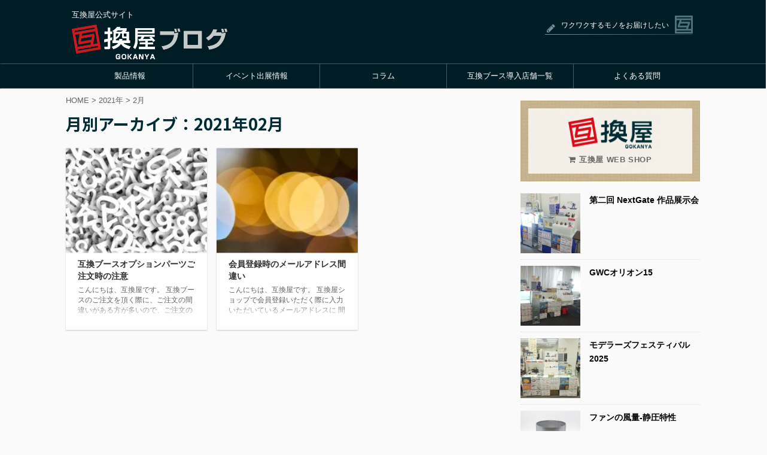

--- FILE ---
content_type: text/html; charset=UTF-8
request_url: https://blog.gokanya.net/archives/date/2021/02
body_size: 11076
content:
<!DOCTYPE html>
<!--[if lt IE 7]>
<html class="ie6" lang="ja"> <![endif]-->
<!--[if IE 7]>
<html class="i7" lang="ja"> <![endif]-->
<!--[if IE 8]>
<html class="ie" lang="ja"> <![endif]-->
<!--[if gt IE 8]><!-->
<html lang="ja" class="s-navi-right s-navi-search-overlay ">
	<!--<![endif]-->
	<head prefix="og: http://ogp.me/ns# fb: http://ogp.me/ns/fb# article: http://ogp.me/ns/article#">
		<meta charset="UTF-8" >
		<meta name="viewport" content="width=device-width,initial-scale=1.0,user-scalable=no,viewport-fit=cover">
		<meta name="format-detection" content="telephone=no" >
		<meta name="referrer" content="no-referrer-when-downgrade"/>

					<meta name="robots" content="noindex,follow">
		
  <!-- *** favicon *** -->
  <link rel="icon" type="image/x-icon" href="https://blog.gokanya.net/wp-content/themes/stingerpro2/images/favicon.ico">
  <link rel="shortcut icon" type="image/vnd.microsoft.icon" href="https://blog.gokanya.net/wp-content/themes/stingerpro2/images/favicon.png">
  <link rel="apple-touch-icon" type="image/png" href="https://blog.gokanya.net/wp-content/themes/stingerpro2/images/icon.png">

		<link rel="alternate" type="application/rss+xml" title="互換屋ブログ RSS Feed" href="https://blog.gokanya.net/feed" />
		<link rel="pingback" href="https://blog.gokanya.net/xmlrpc.php" >
		<!--[if lt IE 9]>
		<script src="https://blog.gokanya.net/wp-content/themes/stingerpro2/js/html5shiv.js"></script>
		<![endif]-->
				<meta name='robots' content='max-image-preview:large' />
<title>2月 - 2021 - 互換屋ブログ</title>
<link rel='dns-prefetch' href='//ajax.googleapis.com' />
<style id='wp-img-auto-sizes-contain-inline-css' type='text/css'>
img:is([sizes=auto i],[sizes^="auto," i]){contain-intrinsic-size:3000px 1500px}
/*# sourceURL=wp-img-auto-sizes-contain-inline-css */
</style>
<style id='wp-block-library-inline-css' type='text/css'>
:root{--wp-block-synced-color:#7a00df;--wp-block-synced-color--rgb:122,0,223;--wp-bound-block-color:var(--wp-block-synced-color);--wp-editor-canvas-background:#ddd;--wp-admin-theme-color:#007cba;--wp-admin-theme-color--rgb:0,124,186;--wp-admin-theme-color-darker-10:#006ba1;--wp-admin-theme-color-darker-10--rgb:0,107,160.5;--wp-admin-theme-color-darker-20:#005a87;--wp-admin-theme-color-darker-20--rgb:0,90,135;--wp-admin-border-width-focus:2px}@media (min-resolution:192dpi){:root{--wp-admin-border-width-focus:1.5px}}.wp-element-button{cursor:pointer}:root .has-very-light-gray-background-color{background-color:#eee}:root .has-very-dark-gray-background-color{background-color:#313131}:root .has-very-light-gray-color{color:#eee}:root .has-very-dark-gray-color{color:#313131}:root .has-vivid-green-cyan-to-vivid-cyan-blue-gradient-background{background:linear-gradient(135deg,#00d084,#0693e3)}:root .has-purple-crush-gradient-background{background:linear-gradient(135deg,#34e2e4,#4721fb 50%,#ab1dfe)}:root .has-hazy-dawn-gradient-background{background:linear-gradient(135deg,#faaca8,#dad0ec)}:root .has-subdued-olive-gradient-background{background:linear-gradient(135deg,#fafae1,#67a671)}:root .has-atomic-cream-gradient-background{background:linear-gradient(135deg,#fdd79a,#004a59)}:root .has-nightshade-gradient-background{background:linear-gradient(135deg,#330968,#31cdcf)}:root .has-midnight-gradient-background{background:linear-gradient(135deg,#020381,#2874fc)}:root{--wp--preset--font-size--normal:16px;--wp--preset--font-size--huge:42px}.has-regular-font-size{font-size:1em}.has-larger-font-size{font-size:2.625em}.has-normal-font-size{font-size:var(--wp--preset--font-size--normal)}.has-huge-font-size{font-size:var(--wp--preset--font-size--huge)}.has-text-align-center{text-align:center}.has-text-align-left{text-align:left}.has-text-align-right{text-align:right}.has-fit-text{white-space:nowrap!important}#end-resizable-editor-section{display:none}.aligncenter{clear:both}.items-justified-left{justify-content:flex-start}.items-justified-center{justify-content:center}.items-justified-right{justify-content:flex-end}.items-justified-space-between{justify-content:space-between}.screen-reader-text{border:0;clip-path:inset(50%);height:1px;margin:-1px;overflow:hidden;padding:0;position:absolute;width:1px;word-wrap:normal!important}.screen-reader-text:focus{background-color:#ddd;clip-path:none;color:#444;display:block;font-size:1em;height:auto;left:5px;line-height:normal;padding:15px 23px 14px;text-decoration:none;top:5px;width:auto;z-index:100000}html :where(.has-border-color){border-style:solid}html :where([style*=border-top-color]){border-top-style:solid}html :where([style*=border-right-color]){border-right-style:solid}html :where([style*=border-bottom-color]){border-bottom-style:solid}html :where([style*=border-left-color]){border-left-style:solid}html :where([style*=border-width]){border-style:solid}html :where([style*=border-top-width]){border-top-style:solid}html :where([style*=border-right-width]){border-right-style:solid}html :where([style*=border-bottom-width]){border-bottom-style:solid}html :where([style*=border-left-width]){border-left-style:solid}html :where(img[class*=wp-image-]){height:auto;max-width:100%}:where(figure){margin:0 0 1em}html :where(.is-position-sticky){--wp-admin--admin-bar--position-offset:var(--wp-admin--admin-bar--height,0px)}@media screen and (max-width:600px){html :where(.is-position-sticky){--wp-admin--admin-bar--position-offset:0px}}

/*# sourceURL=wp-block-library-inline-css */
</style><style id='global-styles-inline-css' type='text/css'>
:root{--wp--preset--aspect-ratio--square: 1;--wp--preset--aspect-ratio--4-3: 4/3;--wp--preset--aspect-ratio--3-4: 3/4;--wp--preset--aspect-ratio--3-2: 3/2;--wp--preset--aspect-ratio--2-3: 2/3;--wp--preset--aspect-ratio--16-9: 16/9;--wp--preset--aspect-ratio--9-16: 9/16;--wp--preset--color--black: #000000;--wp--preset--color--cyan-bluish-gray: #abb8c3;--wp--preset--color--white: #ffffff;--wp--preset--color--pale-pink: #f78da7;--wp--preset--color--vivid-red: #cf2e2e;--wp--preset--color--luminous-vivid-orange: #ff6900;--wp--preset--color--luminous-vivid-amber: #fcb900;--wp--preset--color--light-green-cyan: #7bdcb5;--wp--preset--color--vivid-green-cyan: #00d084;--wp--preset--color--pale-cyan-blue: #8ed1fc;--wp--preset--color--vivid-cyan-blue: #0693e3;--wp--preset--color--vivid-purple: #9b51e0;--wp--preset--color--soft-red: #e6514c;--wp--preset--color--light-grayish-red: #fdebee;--wp--preset--color--vivid-yellow: #ffc107;--wp--preset--color--very-pale-yellow: #fffde7;--wp--preset--color--very-light-gray: #fafafa;--wp--preset--color--very-dark-gray: #313131;--wp--preset--color--original-color-a: #43a047;--wp--preset--color--original-color-b: #795548;--wp--preset--color--original-color-c: #ec407a;--wp--preset--color--original-color-d: #9e9d24;--wp--preset--gradient--vivid-cyan-blue-to-vivid-purple: linear-gradient(135deg,rgb(6,147,227) 0%,rgb(155,81,224) 100%);--wp--preset--gradient--light-green-cyan-to-vivid-green-cyan: linear-gradient(135deg,rgb(122,220,180) 0%,rgb(0,208,130) 100%);--wp--preset--gradient--luminous-vivid-amber-to-luminous-vivid-orange: linear-gradient(135deg,rgb(252,185,0) 0%,rgb(255,105,0) 100%);--wp--preset--gradient--luminous-vivid-orange-to-vivid-red: linear-gradient(135deg,rgb(255,105,0) 0%,rgb(207,46,46) 100%);--wp--preset--gradient--very-light-gray-to-cyan-bluish-gray: linear-gradient(135deg,rgb(238,238,238) 0%,rgb(169,184,195) 100%);--wp--preset--gradient--cool-to-warm-spectrum: linear-gradient(135deg,rgb(74,234,220) 0%,rgb(151,120,209) 20%,rgb(207,42,186) 40%,rgb(238,44,130) 60%,rgb(251,105,98) 80%,rgb(254,248,76) 100%);--wp--preset--gradient--blush-light-purple: linear-gradient(135deg,rgb(255,206,236) 0%,rgb(152,150,240) 100%);--wp--preset--gradient--blush-bordeaux: linear-gradient(135deg,rgb(254,205,165) 0%,rgb(254,45,45) 50%,rgb(107,0,62) 100%);--wp--preset--gradient--luminous-dusk: linear-gradient(135deg,rgb(255,203,112) 0%,rgb(199,81,192) 50%,rgb(65,88,208) 100%);--wp--preset--gradient--pale-ocean: linear-gradient(135deg,rgb(255,245,203) 0%,rgb(182,227,212) 50%,rgb(51,167,181) 100%);--wp--preset--gradient--electric-grass: linear-gradient(135deg,rgb(202,248,128) 0%,rgb(113,206,126) 100%);--wp--preset--gradient--midnight: linear-gradient(135deg,rgb(2,3,129) 0%,rgb(40,116,252) 100%);--wp--preset--font-size--small: 13px;--wp--preset--font-size--medium: 20px;--wp--preset--font-size--large: 36px;--wp--preset--font-size--x-large: 42px;--wp--preset--spacing--20: 0.44rem;--wp--preset--spacing--30: 0.67rem;--wp--preset--spacing--40: 1rem;--wp--preset--spacing--50: 1.5rem;--wp--preset--spacing--60: 2.25rem;--wp--preset--spacing--70: 3.38rem;--wp--preset--spacing--80: 5.06rem;--wp--preset--shadow--natural: 6px 6px 9px rgba(0, 0, 0, 0.2);--wp--preset--shadow--deep: 12px 12px 50px rgba(0, 0, 0, 0.4);--wp--preset--shadow--sharp: 6px 6px 0px rgba(0, 0, 0, 0.2);--wp--preset--shadow--outlined: 6px 6px 0px -3px rgb(255, 255, 255), 6px 6px rgb(0, 0, 0);--wp--preset--shadow--crisp: 6px 6px 0px rgb(0, 0, 0);}:where(.is-layout-flex){gap: 0.5em;}:where(.is-layout-grid){gap: 0.5em;}body .is-layout-flex{display: flex;}.is-layout-flex{flex-wrap: wrap;align-items: center;}.is-layout-flex > :is(*, div){margin: 0;}body .is-layout-grid{display: grid;}.is-layout-grid > :is(*, div){margin: 0;}:where(.wp-block-columns.is-layout-flex){gap: 2em;}:where(.wp-block-columns.is-layout-grid){gap: 2em;}:where(.wp-block-post-template.is-layout-flex){gap: 1.25em;}:where(.wp-block-post-template.is-layout-grid){gap: 1.25em;}.has-black-color{color: var(--wp--preset--color--black) !important;}.has-cyan-bluish-gray-color{color: var(--wp--preset--color--cyan-bluish-gray) !important;}.has-white-color{color: var(--wp--preset--color--white) !important;}.has-pale-pink-color{color: var(--wp--preset--color--pale-pink) !important;}.has-vivid-red-color{color: var(--wp--preset--color--vivid-red) !important;}.has-luminous-vivid-orange-color{color: var(--wp--preset--color--luminous-vivid-orange) !important;}.has-luminous-vivid-amber-color{color: var(--wp--preset--color--luminous-vivid-amber) !important;}.has-light-green-cyan-color{color: var(--wp--preset--color--light-green-cyan) !important;}.has-vivid-green-cyan-color{color: var(--wp--preset--color--vivid-green-cyan) !important;}.has-pale-cyan-blue-color{color: var(--wp--preset--color--pale-cyan-blue) !important;}.has-vivid-cyan-blue-color{color: var(--wp--preset--color--vivid-cyan-blue) !important;}.has-vivid-purple-color{color: var(--wp--preset--color--vivid-purple) !important;}.has-black-background-color{background-color: var(--wp--preset--color--black) !important;}.has-cyan-bluish-gray-background-color{background-color: var(--wp--preset--color--cyan-bluish-gray) !important;}.has-white-background-color{background-color: var(--wp--preset--color--white) !important;}.has-pale-pink-background-color{background-color: var(--wp--preset--color--pale-pink) !important;}.has-vivid-red-background-color{background-color: var(--wp--preset--color--vivid-red) !important;}.has-luminous-vivid-orange-background-color{background-color: var(--wp--preset--color--luminous-vivid-orange) !important;}.has-luminous-vivid-amber-background-color{background-color: var(--wp--preset--color--luminous-vivid-amber) !important;}.has-light-green-cyan-background-color{background-color: var(--wp--preset--color--light-green-cyan) !important;}.has-vivid-green-cyan-background-color{background-color: var(--wp--preset--color--vivid-green-cyan) !important;}.has-pale-cyan-blue-background-color{background-color: var(--wp--preset--color--pale-cyan-blue) !important;}.has-vivid-cyan-blue-background-color{background-color: var(--wp--preset--color--vivid-cyan-blue) !important;}.has-vivid-purple-background-color{background-color: var(--wp--preset--color--vivid-purple) !important;}.has-black-border-color{border-color: var(--wp--preset--color--black) !important;}.has-cyan-bluish-gray-border-color{border-color: var(--wp--preset--color--cyan-bluish-gray) !important;}.has-white-border-color{border-color: var(--wp--preset--color--white) !important;}.has-pale-pink-border-color{border-color: var(--wp--preset--color--pale-pink) !important;}.has-vivid-red-border-color{border-color: var(--wp--preset--color--vivid-red) !important;}.has-luminous-vivid-orange-border-color{border-color: var(--wp--preset--color--luminous-vivid-orange) !important;}.has-luminous-vivid-amber-border-color{border-color: var(--wp--preset--color--luminous-vivid-amber) !important;}.has-light-green-cyan-border-color{border-color: var(--wp--preset--color--light-green-cyan) !important;}.has-vivid-green-cyan-border-color{border-color: var(--wp--preset--color--vivid-green-cyan) !important;}.has-pale-cyan-blue-border-color{border-color: var(--wp--preset--color--pale-cyan-blue) !important;}.has-vivid-cyan-blue-border-color{border-color: var(--wp--preset--color--vivid-cyan-blue) !important;}.has-vivid-purple-border-color{border-color: var(--wp--preset--color--vivid-purple) !important;}.has-vivid-cyan-blue-to-vivid-purple-gradient-background{background: var(--wp--preset--gradient--vivid-cyan-blue-to-vivid-purple) !important;}.has-light-green-cyan-to-vivid-green-cyan-gradient-background{background: var(--wp--preset--gradient--light-green-cyan-to-vivid-green-cyan) !important;}.has-luminous-vivid-amber-to-luminous-vivid-orange-gradient-background{background: var(--wp--preset--gradient--luminous-vivid-amber-to-luminous-vivid-orange) !important;}.has-luminous-vivid-orange-to-vivid-red-gradient-background{background: var(--wp--preset--gradient--luminous-vivid-orange-to-vivid-red) !important;}.has-very-light-gray-to-cyan-bluish-gray-gradient-background{background: var(--wp--preset--gradient--very-light-gray-to-cyan-bluish-gray) !important;}.has-cool-to-warm-spectrum-gradient-background{background: var(--wp--preset--gradient--cool-to-warm-spectrum) !important;}.has-blush-light-purple-gradient-background{background: var(--wp--preset--gradient--blush-light-purple) !important;}.has-blush-bordeaux-gradient-background{background: var(--wp--preset--gradient--blush-bordeaux) !important;}.has-luminous-dusk-gradient-background{background: var(--wp--preset--gradient--luminous-dusk) !important;}.has-pale-ocean-gradient-background{background: var(--wp--preset--gradient--pale-ocean) !important;}.has-electric-grass-gradient-background{background: var(--wp--preset--gradient--electric-grass) !important;}.has-midnight-gradient-background{background: var(--wp--preset--gradient--midnight) !important;}.has-small-font-size{font-size: var(--wp--preset--font-size--small) !important;}.has-medium-font-size{font-size: var(--wp--preset--font-size--medium) !important;}.has-large-font-size{font-size: var(--wp--preset--font-size--large) !important;}.has-x-large-font-size{font-size: var(--wp--preset--font-size--x-large) !important;}
/*# sourceURL=global-styles-inline-css */
</style>

<style id='classic-theme-styles-inline-css' type='text/css'>
/*! This file is auto-generated */
.wp-block-button__link{color:#fff;background-color:#32373c;border-radius:9999px;box-shadow:none;text-decoration:none;padding:calc(.667em + 2px) calc(1.333em + 2px);font-size:1.125em}.wp-block-file__button{background:#32373c;color:#fff;text-decoration:none}
/*# sourceURL=/wp-includes/css/classic-themes.min.css */
</style>
<link rel='stylesheet' id='responsive-lightbox-prettyphoto-css' href='https://blog.gokanya.net/wp-content/plugins/responsive-lightbox/assets/prettyphoto/prettyPhoto.min.css?ver=3.1.6' type='text/css' media='all' />
<link rel='stylesheet' id='single_child2-css' href='https://blog.gokanya.net/wp-content/themes/stingerpro2-jet-child/st-child-kanricss.php' type='text/css' media='all' />
<link rel='stylesheet' id='normalize-css' href='https://blog.gokanya.net/wp-content/themes/stingerpro2/css/normalize.css?ver=1.5.9' type='text/css' media='all' />
<link rel='stylesheet' id='font-awesome-css' href='https://blog.gokanya.net/wp-content/themes/stingerpro2/css/fontawesome/css/font-awesome.min.css?ver=4.7.0' type='text/css' media='all' />
<link rel='stylesheet' id='font-awesome-animation-css' href='https://blog.gokanya.net/wp-content/themes/stingerpro2/css/fontawesome/css/font-awesome-animation.min.css?ver=6.9' type='text/css' media='all' />
<link rel='stylesheet' id='st_svg-css' href='https://blog.gokanya.net/wp-content/themes/stingerpro2/st_svg/style.css?ver=6.9' type='text/css' media='all' />
<link rel='stylesheet' id='slick-css' href='https://blog.gokanya.net/wp-content/themes/stingerpro2/vendor/slick/slick.css?ver=1.8.0' type='text/css' media='all' />
<link rel='stylesheet' id='slick-theme-css' href='https://blog.gokanya.net/wp-content/themes/stingerpro2/vendor/slick/slick-theme.css?ver=1.8.0' type='text/css' media='all' />
<link rel='stylesheet' id='fonts-googleapis-notosansjp-css' href='//fonts.googleapis.com/css?family=Noto+Sans+JP%3A400%2C700&#038;display=swap&#038;subset=japanese&#038;ver=6.9' type='text/css' media='all' />
<link rel='stylesheet' id='style-css' href='https://blog.gokanya.net/wp-content/themes/stingerpro2/style.css?ver=6.9' type='text/css' media='all' />
<link rel='stylesheet' id='child-style-css' href='https://blog.gokanya.net/wp-content/themes/stingerpro2-jet-child/style.css?ver=6.9' type='text/css' media='all' />
<link rel='stylesheet' id='single-css' href='https://blog.gokanya.net/wp-content/themes/stingerpro2/st-rankcss.php' type='text/css' media='all' />
<link rel='stylesheet' id='st-themecss-css' href='https://blog.gokanya.net/wp-content/themes/stingerpro2/st-themecss-loader.php?ver=6.9' type='text/css' media='all' />
<script type="text/javascript" src="//ajax.googleapis.com/ajax/libs/jquery/1.11.3/jquery.min.js?ver=1.11.3" id="jquery-js"></script>
<script type="text/javascript" src="https://blog.gokanya.net/wp-content/plugins/responsive-lightbox/assets/prettyphoto/jquery.prettyPhoto.min.js?ver=3.1.6" id="responsive-lightbox-prettyphoto-js"></script>
<script type="text/javascript" src="https://blog.gokanya.net/wp-includes/js/underscore.min.js?ver=1.13.7" id="underscore-js"></script>
<script type="text/javascript" src="https://blog.gokanya.net/wp-content/plugins/responsive-lightbox/assets/infinitescroll/infinite-scroll.pkgd.min.js?ver=4.0.1" id="responsive-lightbox-infinite-scroll-js"></script>
<script type="text/javascript" id="responsive-lightbox-js-before">
/* <![CDATA[ */
var rlArgs = {"script":"prettyphoto","selector":"lightbox","customEvents":"","activeGalleries":true,"animationSpeed":"normal","slideshow":false,"slideshowDelay":5000,"slideshowAutoplay":false,"opacity":"0.75","showTitle":true,"allowResize":true,"allowExpand":true,"width":1080,"height":720,"separator":"\/","theme":"pp_default","horizontalPadding":20,"hideFlash":false,"wmode":"opaque","videoAutoplay":false,"modal":false,"deeplinking":false,"overlayGallery":true,"keyboardShortcuts":true,"social":false,"woocommerce_gallery":false,"ajaxurl":"https:\/\/blog.gokanya.net\/wp-admin\/admin-ajax.php","nonce":"094c6bb273","preview":false,"postId":600,"scriptExtension":false};

//# sourceURL=responsive-lightbox-js-before
/* ]]> */
</script>
<script type="text/javascript" src="https://blog.gokanya.net/wp-content/plugins/responsive-lightbox/js/front.js?ver=2.5.5" id="responsive-lightbox-js"></script>
<script type="text/javascript" src="https://blog.gokanya.net/wp-content/themes/stingerpro2-jet-child/js/jquery.heightLine.js?ver=6.9" id="jquery-heightLine-js"></script>
<script type="text/javascript" src="https://blog.gokanya.net/wp-content/themes/stingerpro2/js/smoothscroll.js?ver=6.9" id="smoothscroll-js"></script>
<link rel="https://api.w.org/" href="https://blog.gokanya.net/wp-json/" /><meta name="robots" content="noindex, follow" />
		<style type="text/css" id="wp-custom-css">
			#side .widget_categories ul li{
  font-size: 16px;
  font-weight: 600;
  line-height: 1.5;
  margin: 0;
  padding: 5px 0;
  border-bottom: #ccc dotted 1px;
}
#side .widget_categories ul li a{
  color: #333;
  text-decoration: none;
  padding: 8px 5px 8px 17px;
  display: block;
  border-left: #708090 solid 7px;
}
#side .widget_categories ul li a:hover{
  color: #0673a5;
  text-decoration: none;
}
#side .widget_categories ul li ul.children{
  margin: 3px 0 0;
}
#side .widget_categories ul li ul.children li{
  font-size: 15px;
  font-weight: 600;
  line-height: 1.5;
  margin: 0;
  padding: 3px 0;
  border-bottom: none;
  border-top: #ccc dotted 1px;
}
#side .widget_categories ul li ul.children li a{
  color: #333;
  text-decoration: none;
  padding: 5px 5px 5px 25px;
  display: block;
  border-left:none;
  font-size: 93%;
}
		</style>
							<!-- OGP -->
	
						<meta name="twitter:card" content="summary_large_image">
				<meta name="twitter:site" content="@gokanya_shop">
		<meta name="twitter:title" content="互換屋ブログ">
		<meta name="twitter:description" content="互換屋公式サイト">
		<meta name="twitter:image" content="https://blog.gokanya.net/wp-content/themes/stingerpro2/images/no-img.png">
		<!-- /OGP -->
		


<script>
	jQuery(function(){
		jQuery('.st-btn-open').click(function(){
			jQuery(this).next('.st-slidebox').stop(true, true).slideToggle();
			jQuery(this).addClass('st-btn-open-click');
		});
	});
</script>


<script>
	jQuery(function(){
		jQuery("#toc_container:not(:has(ul ul))").addClass("only-toc");
		jQuery(".st-ac-box ul:has(.cat-item)").each(function(){
			jQuery(this).addClass("st-ac-cat");
		});
	});
</script>

<script>
	jQuery(function(){
						jQuery('.st-star').parent('.rankh4').css('padding-bottom','5px'); // スターがある場合のランキング見出し調整
	});
</script>


		
  <!-- *** Javascript *** -->
  <script type="text/javascript" src="https://blog.gokanya.net/wp-content/themes/stingerpro2/js/common.js"></script>

<!-- Global site tag (gtag.js) - Google Analytics -->
<script async src="https://www.googletagmanager.com/gtag/js?id=G-72Z1KXP87H"></script>
<script>
  window.dataLayer = window.dataLayer || [];
  function gtag(){dataLayer.push(arguments);}
  gtag('js', new Date());

  gtag('config', 'G-72Z1KXP87H');
</script>

		
		
</head>
	<body class="archive date wp-theme-stingerpro2 wp-child-theme-stingerpro2-jet-child not-front-page" >				<div id="st-ami">
				<div id="wrapper" class="">
				<div id="wrapper-in">
					<header id="">
						<div id="headbox-bg">
							<div id="headbox">

								<nav id="s-navi" class="pcnone" data-st-nav data-st-nav-type="normal">
		<dl class="acordion is-active" data-st-nav-primary>
			<dt class="trigger">
				<p class="acordion_button"><span class="op op-menu has-text"><i class="fa st-svg-menu"></i></span></p>

				
				
							<!-- 追加メニュー -->
							
							<!-- 追加メニュー2 -->
							
							</dt>

			<dd class="acordion_tree">
				<div class="acordion_tree_content">

					

												<div class="menu-%e3%83%a1%e3%83%8b%e3%83%a5%e3%83%bc-container"><ul id="menu-%e3%83%a1%e3%83%8b%e3%83%a5%e3%83%bc" class="menu"><li id="menu-item-11" class="menu-item menu-item-type-taxonomy menu-item-object-category menu-item-11"><a href="https://blog.gokanya.net/archives/category/products" title="						"><span class="menu-item-label">製品情報</span></a></li>
<li id="menu-item-10" class="menu-item menu-item-type-taxonomy menu-item-object-category menu-item-10"><a href="https://blog.gokanya.net/archives/category/event" title="						"><span class="menu-item-label">イベント出展情報</span></a></li>
<li id="menu-item-9" class="menu-item menu-item-type-taxonomy menu-item-object-category menu-item-9"><a href="https://blog.gokanya.net/archives/category/column" title="						"><span class="menu-item-label">コラム</span></a></li>
<li id="menu-item-763" class="menu-item menu-item-type-post_type menu-item-object-page menu-item-763"><a href="https://blog.gokanya.net/shop" title="						"><span class="menu-item-label">互換ブース導入店舗一覧</span></a></li>
<li id="menu-item-764" class="menu-item menu-item-type-post_type menu-item-object-page menu-item-764"><a href="https://blog.gokanya.net/faq" title="						"><span class="menu-item-label">よくある質問</span></a></li>
</ul></div>						<div class="clear"></div>

					
				</div>
			</dd>

					</dl>

					</nav>

								<div id="header-l">
									
									<div id="st-text-logo">
										
            
			
				<!-- キャプション -->
				                
					              		 	 <p class="descr sitenametop">
               		     	互換屋公式サイト               			 </p>
					                    
				                
				<!-- ロゴ又はブログ名 -->
				              		  <p class="sitename"><a href="https://blog.gokanya.net/">
                  		                        		  <img class="sitename-bottom" alt="互換屋ブログ" src="https://blog.gokanya.net/wp-content/uploads/2019/03/logo.png" >
                   		               		  </a></p>
            					<!-- ロゴ又はブログ名ここまで -->

			    
		
    									</div>
								</div><!-- /#header-l -->

								<div id="header-r" class="smanone">
									
	<div id="news_widget-2" class="headbox widget_news_widget"><div class="freebox"><div class="free-inbox">ワクワクするモノをお届けしたい</div></div></div>								</div><!-- /#header-r -->
							</div><!-- /#headbox-bg -->
						</div><!-- /#headbox clearfix -->

						
						
						
						
											
<div id="gazou-wide">
			<div id="st-menubox">
			<div id="st-menuwide">
				<nav class="smanone clearfix"><ul id="menu-%e3%83%a1%e3%83%8b%e3%83%a5%e3%83%bc-1" class="menu"><li class="menu-item menu-item-type-taxonomy menu-item-object-category menu-item-11"><a href="https://blog.gokanya.net/archives/category/products" title="						">製品情報</a></li>
<li class="menu-item menu-item-type-taxonomy menu-item-object-category menu-item-10"><a href="https://blog.gokanya.net/archives/category/event" title="						">イベント出展情報</a></li>
<li class="menu-item menu-item-type-taxonomy menu-item-object-category menu-item-9"><a href="https://blog.gokanya.net/archives/category/column" title="						">コラム</a></li>
<li class="menu-item menu-item-type-post_type menu-item-object-page menu-item-763"><a href="https://blog.gokanya.net/shop" title="						">互換ブース導入店舗一覧</a></li>
<li class="menu-item menu-item-type-post_type menu-item-object-page menu-item-764"><a href="https://blog.gokanya.net/faq" title="						">よくある質問</a></li>
</ul></nav>			</div>
		</div>
				</div>
					
					
					</header>

					

					<div id="content-w">

					
					
					


<div id="content" class="clearfix">
	<div id="contentInner">
		<main >
			<article>
				<!--ぱんくず -->
									<div id="breadcrumb">
					<ol>
						<li><a href="https://blog.gokanya.net"><span>HOME</span></a> >  </li>

													<li><a href="https://blog.gokanya.net/archives/date/2021">2021年</a> > </li>
							<li>2月</li>
											</ol>
					</div>
								<!--/ ぱんくず -->
				<!--ループ開始-->
				<div class="post">
					<h1 class="entry-title">
													月別アーカイブ：2021年02月											</h1>
				</div><!-- /post -->
					
	<div class="itiran-card-list post-card-list has-excerpt has-date is-small-columns-2 is-medium-columns-2 is-large-columns-3">
					
			<div class="post-card-list-item post-card">
				<div class="post-card-image">
					<a href="https://blog.gokanya.net/archives/600"><img width="202" height="150" src="https://blog.gokanya.net/wp-content/uploads/2019/07/pay-1036470_640-202x150.jpg" class="attachment-st_post_slider_3 size-st_post_slider_3 wp-post-image" alt="payment" decoding="async" srcset="https://blog.gokanya.net/wp-content/uploads/2019/07/pay-1036470_640-202x150.jpg 202w, https://blog.gokanya.net/wp-content/uploads/2019/07/pay-1036470_640-343x254.jpg 343w" sizes="(max-width: 202px) 100vw, 202px" /></a>

											
										
										
				</div>

				<div class="post-card-body">
					<div class="post-card-text">
						<h3 class="post-card-title"><a href="https://blog.gokanya.net/archives/600">互換ブースオプションパーツご注文時の注意</a></h3>
						

						<div class="post-card-excerpt">
							<p>こんにちは、互換屋です。 互換ブースのご注文を頂く際に、ご注文の間違いがある方が多いので、ご注文の際は下記ご注意ください。 【増設LED用電源分岐ケーブル（スタンダード/スリム専用）】 増設LED用電源分岐ケーブル（スタンダード/スリム専用）は、商品説明にも記載しておりますが、 増設LED照明のオプションを「2個」増設する時だけ必要な物です。 &nbsp; ・増設LED照明×1個 ・増設LED用電源分岐ケーブル×1個 というような注文の場合、増設LEDが一つですので、本当に電源分岐ケーブルが必要かどうか、 ... </p>
						</div>
					</div>
				</div>
			</div>
					
			<div class="post-card-list-item post-card">
				<div class="post-card-image">
					<a href="https://blog.gokanya.net/archives/598"><img width="202" height="150" src="https://blog.gokanya.net/wp-content/uploads/2019/07/abstract-2425248_1280-202x150.jpg" class="attachment-st_post_slider_3 size-st_post_slider_3 wp-post-image" alt="互換ブース製品保証規定" decoding="async" srcset="https://blog.gokanya.net/wp-content/uploads/2019/07/abstract-2425248_1280-202x150.jpg 202w, https://blog.gokanya.net/wp-content/uploads/2019/07/abstract-2425248_1280-343x254.jpg 343w" sizes="(max-width: 202px) 100vw, 202px" /></a>

											
										
										
				</div>

				<div class="post-card-body">
					<div class="post-card-text">
						<h3 class="post-card-title"><a href="https://blog.gokanya.net/archives/598">会員登録時のメールアドレス間違い</a></h3>
						

						<div class="post-card-excerpt">
							<p>こんにちは、互換屋です。 互換屋ショップで会員登録いただく際に入力いただいているメールアドレスに 間違いがある方がおられるようですので、マイページへログイン後、再度ご確認ください。 ただし、登録のID（メールアドレス）を気が付かず無意識に間違えてしまうと、会員登録の自動返信メールも届きませんし、ログインの際に正しいアドレスを入力しても、登録したアドレスとは異なる為、ログインが出来ません。 その場合、文字列をどう間違えて登録したのかがご本人様でも分からないと思うので、 ご登録された際の、 「ご氏名」 「ご住 ... </p>
						</div>
					</div>
				</div>
			</div>
					</div>
						<div class="st-pagelink">
		<div class="st-pagelink-in">
				</div>
	</div>
			</article>
		</main>
	</div>
	<!-- /#contentInner -->
	<div id="side">
	<aside>

					<div class="side-topad">
				
		<div id="st_custom_html_widget-3" class="widget_text ad widget_st_custom_html_widget">
		
		<div class="textwidget custom-html-widget">
			<div class="btn_shop">
	<a href="https://gokanya.net/" rel="noopener" target="_blank">
		<div class="btn_logo">
			<img src="https://blog.gokanya.net/wp-content/themes/stingerpro2/images/gokanya_logo.png" width="160" height="59" alt="互換屋 WEB SHOP"/><p>
			<i class="fa fa-shopping-cart" aria-hidden="true"></i>互換屋 WEB SHOP</p>
				</div>
					</a>
						</div>		</div>

		</div>
					</div>
		
					<div class="kanren ">
										<dl class="clearfix">
				<dt><a href="https://blog.gokanya.net/archives/1471">
						
															<img width="150" height="150" src="https://blog.gokanya.net/wp-content/uploads/2025/12/next-gate-tenjikai-2-150x150.jpg" class="attachment-st_thumb150 size-st_thumb150 wp-post-image" alt="第二回NextGate作品展示会" decoding="async" srcset="https://blog.gokanya.net/wp-content/uploads/2025/12/next-gate-tenjikai-2-150x150.jpg 150w, https://blog.gokanya.net/wp-content/uploads/2025/12/next-gate-tenjikai-2-100x100.jpg 100w" sizes="(max-width: 150px) 100vw, 150px" />							
											</a></dt>
				<dd>
					
					<h5 class="kanren-t"><a href="https://blog.gokanya.net/archives/1471">第二回 NextGate 作品展示会</a></h5>
																			</dd>
			</dl>
								<dl class="clearfix">
				<dt><a href="https://blog.gokanya.net/archives/1466">
						
															<img width="150" height="150" src="https://blog.gokanya.net/wp-content/uploads/2025/11/DSC_3200-150x150.jpg" class="attachment-st_thumb150 size-st_thumb150 wp-post-image" alt="GWCオリオン15" decoding="async" srcset="https://blog.gokanya.net/wp-content/uploads/2025/11/DSC_3200-150x150.jpg 150w, https://blog.gokanya.net/wp-content/uploads/2025/11/DSC_3200-100x100.jpg 100w" sizes="(max-width: 150px) 100vw, 150px" />							
											</a></dt>
				<dd>
					
					<h5 class="kanren-t"><a href="https://blog.gokanya.net/archives/1466">GWCオリオン15</a></h5>
																			</dd>
			</dl>
								<dl class="clearfix">
				<dt><a href="https://blog.gokanya.net/archives/1461">
						
															<img width="150" height="150" src="https://blog.gokanya.net/wp-content/uploads/2025/11/DSC_3123-150x150.jpg" class="attachment-st_thumb150 size-st_thumb150 wp-post-image" alt="モデラーズフェスティバル2025" decoding="async" srcset="https://blog.gokanya.net/wp-content/uploads/2025/11/DSC_3123-150x150.jpg 150w, https://blog.gokanya.net/wp-content/uploads/2025/11/DSC_3123-100x100.jpg 100w" sizes="(max-width: 150px) 100vw, 150px" />							
											</a></dt>
				<dd>
					
					<h5 class="kanren-t"><a href="https://blog.gokanya.net/archives/1461">モデラーズフェスティバル2025</a></h5>
																			</dd>
			</dl>
								<dl class="clearfix">
				<dt><a href="https://blog.gokanya.net/archives/1438">
						
															<img width="150" height="150" src="https://blog.gokanya.net/wp-content/uploads/2025/08/DSC_2193-150x150.jpg" class="attachment-st_thumb150 size-st_thumb150 wp-post-image" alt="互換ブース排気ユニットV2" decoding="async" srcset="https://blog.gokanya.net/wp-content/uploads/2025/08/DSC_2193-150x150.jpg 150w, https://blog.gokanya.net/wp-content/uploads/2025/08/DSC_2193-800x800.jpg 800w, https://blog.gokanya.net/wp-content/uploads/2025/08/DSC_2193-300x300.jpg 300w, https://blog.gokanya.net/wp-content/uploads/2025/08/DSC_2193-768x768.jpg 768w, https://blog.gokanya.net/wp-content/uploads/2025/08/DSC_2193-100x100.jpg 100w, https://blog.gokanya.net/wp-content/uploads/2025/08/DSC_2193.jpg 1000w" sizes="(max-width: 150px) 100vw, 150px" />							
											</a></dt>
				<dd>
					
					<h5 class="kanren-t"><a href="https://blog.gokanya.net/archives/1438">ファンの風量-静圧特性</a></h5>
																			</dd>
			</dl>
								<dl class="clearfix">
				<dt><a href="https://blog.gokanya.net/archives/1434">
						
															<img width="150" height="150" src="https://blog.gokanya.net/wp-content/uploads/2025/08/DSC_3155_1-150x150.jpg" class="attachment-st_thumb150 size-st_thumb150 wp-post-image" alt="KCF2025" decoding="async" srcset="https://blog.gokanya.net/wp-content/uploads/2025/08/DSC_3155_1-150x150.jpg 150w, https://blog.gokanya.net/wp-content/uploads/2025/08/DSC_3155_1-300x300.jpg 300w, https://blog.gokanya.net/wp-content/uploads/2025/08/DSC_3155_1-100x100.jpg 100w" sizes="(max-width: 150px) 100vw, 150px" />							
											</a></dt>
				<dd>
					
					<h5 class="kanren-t"><a href="https://blog.gokanya.net/archives/1434">KCF2025</a></h5>
																			</dd>
			</dl>
					</div>
		
					<div id="mybox">
				<div id="categories-3" class="ad widget_categories"><h4 class="menu_underh2"><span>カテゴリー</span></h4>
			<ul>
					<li class="cat-item cat-item-2"><a href="https://blog.gokanya.net/archives/category/products" ><span class="cat-item-label">製品情報</span></a>
<ul class='children'>
	<li class="cat-item cat-item-58"><a href="https://blog.gokanya.net/archives/category/products/ductwallkit" ><span class="cat-item-label">ダクトウォールキット</span></a>
</li>
	<li class="cat-item cat-item-6"><a href="https://blog.gokanya.net/archives/category/products/paintbooth" ><span class="cat-item-label">互換ブース (卓上塗装ブース)</span></a>
</li>
	<li class="cat-item cat-item-27"><a href="https://blog.gokanya.net/archives/category/products/chamber" ><span class="cat-item-label">互換ちゃんば (模型用真空脱泡チャンバー)</span></a>
</li>
	<li class="cat-item cat-item-36"><a href="https://blog.gokanya.net/archives/category/products/densou" ><span class="cat-item-label">電装野郎 (模型電飾用LED制御基板)</span></a>
</li>
</ul>
</li>
	<li class="cat-item cat-item-3"><a href="https://blog.gokanya.net/archives/category/event" ><span class="cat-item-label">イベント出展情報</span></a>
</li>
	<li class="cat-item cat-item-4"><a href="https://blog.gokanya.net/archives/category/column" ><span class="cat-item-label">コラム</span></a>
<ul class='children'>
	<li class="cat-item cat-item-51"><a href="https://blog.gokanya.net/archives/category/column/col_booth" ><span class="cat-item-label">互換ブース 関連</span></a>
</li>
	<li class="cat-item cat-item-52"><a href="https://blog.gokanya.net/archives/category/column/col_chamba" ><span class="cat-item-label">互換ちゃんば 関連</span></a>
</li>
	<li class="cat-item cat-item-53"><a href="https://blog.gokanya.net/archives/category/column/col_densou" ><span class="cat-item-label">電装野郎 関連</span></a>
</li>
</ul>
</li>
	<li class="cat-item cat-item-1"><a href="https://blog.gokanya.net/archives/category/etc" ><span class="cat-item-label">その他</span></a>
</li>
	<li class="cat-item cat-item-35"><a href="https://blog.gokanya.net/archives/category/old" ><span class="cat-item-label">過去記事</span></a>
</li>
			</ul>

			</div><div id="search-2" class="ad widget_search"><div id="search" class="search-custom-d">
	<form method="get" id="searchform" action="https://blog.gokanya.net/">
		<label class="hidden" for="s">
					</label>
		<input type="text" placeholder="" value="" name="s" id="s" />
		<input type="submit" value="&#xf002;" class="fa" id="searchsubmit" />
	</form>
</div>
<!-- /stinger --> 
</div><div id="archives-2" class="ad widget_archive"><h4 class="menu_underh2"><span>アーカイブ</span></h4>		<label class="screen-reader-text" for="archives-dropdown-2">アーカイブ</label>
		<select id="archives-dropdown-2" name="archive-dropdown">
			
			<option value="">月を選択</option>
				<option value='https://blog.gokanya.net/archives/date/2025/11'> 2025年11月 &nbsp;(3)</option>
	<option value='https://blog.gokanya.net/archives/date/2025/08'> 2025年8月 &nbsp;(2)</option>
	<option value='https://blog.gokanya.net/archives/date/2025/07'> 2025年7月 &nbsp;(2)</option>
	<option value='https://blog.gokanya.net/archives/date/2025/06'> 2025年6月 &nbsp;(4)</option>
	<option value='https://blog.gokanya.net/archives/date/2025/04'> 2025年4月 &nbsp;(1)</option>
	<option value='https://blog.gokanya.net/archives/date/2025/03'> 2025年3月 &nbsp;(7)</option>
	<option value='https://blog.gokanya.net/archives/date/2025/02'> 2025年2月 &nbsp;(1)</option>
	<option value='https://blog.gokanya.net/archives/date/2025/01'> 2025年1月 &nbsp;(1)</option>
	<option value='https://blog.gokanya.net/archives/date/2024/11'> 2024年11月 &nbsp;(3)</option>
	<option value='https://blog.gokanya.net/archives/date/2024/09'> 2024年9月 &nbsp;(1)</option>
	<option value='https://blog.gokanya.net/archives/date/2024/07'> 2024年7月 &nbsp;(1)</option>
	<option value='https://blog.gokanya.net/archives/date/2024/06'> 2024年6月 &nbsp;(7)</option>
	<option value='https://blog.gokanya.net/archives/date/2024/04'> 2024年4月 &nbsp;(2)</option>
	<option value='https://blog.gokanya.net/archives/date/2024/03'> 2024年3月 &nbsp;(1)</option>
	<option value='https://blog.gokanya.net/archives/date/2024/02'> 2024年2月 &nbsp;(1)</option>
	<option value='https://blog.gokanya.net/archives/date/2023/11'> 2023年11月 &nbsp;(1)</option>
	<option value='https://blog.gokanya.net/archives/date/2023/10'> 2023年10月 &nbsp;(1)</option>
	<option value='https://blog.gokanya.net/archives/date/2023/09'> 2023年9月 &nbsp;(1)</option>
	<option value='https://blog.gokanya.net/archives/date/2023/07'> 2023年7月 &nbsp;(1)</option>
	<option value='https://blog.gokanya.net/archives/date/2023/06'> 2023年6月 &nbsp;(1)</option>
	<option value='https://blog.gokanya.net/archives/date/2023/04'> 2023年4月 &nbsp;(1)</option>
	<option value='https://blog.gokanya.net/archives/date/2023/03'> 2023年3月 &nbsp;(2)</option>
	<option value='https://blog.gokanya.net/archives/date/2023/02'> 2023年2月 &nbsp;(1)</option>
	<option value='https://blog.gokanya.net/archives/date/2022/12'> 2022年12月 &nbsp;(1)</option>
	<option value='https://blog.gokanya.net/archives/date/2022/10'> 2022年10月 &nbsp;(1)</option>
	<option value='https://blog.gokanya.net/archives/date/2022/07'> 2022年7月 &nbsp;(1)</option>
	<option value='https://blog.gokanya.net/archives/date/2022/02'> 2022年2月 &nbsp;(1)</option>
	<option value='https://blog.gokanya.net/archives/date/2021/12'> 2021年12月 &nbsp;(1)</option>
	<option value='https://blog.gokanya.net/archives/date/2021/11'> 2021年11月 &nbsp;(1)</option>
	<option value='https://blog.gokanya.net/archives/date/2021/08'> 2021年8月 &nbsp;(1)</option>
	<option value='https://blog.gokanya.net/archives/date/2021/06'> 2021年6月 &nbsp;(1)</option>
	<option value='https://blog.gokanya.net/archives/date/2021/04'> 2021年4月 &nbsp;(6)</option>
	<option value='https://blog.gokanya.net/archives/date/2021/02' selected='selected'> 2021年2月 &nbsp;(2)</option>
	<option value='https://blog.gokanya.net/archives/date/2020/11'> 2020年11月 &nbsp;(3)</option>
	<option value='https://blog.gokanya.net/archives/date/2020/10'> 2020年10月 &nbsp;(1)</option>
	<option value='https://blog.gokanya.net/archives/date/2020/09'> 2020年9月 &nbsp;(2)</option>
	<option value='https://blog.gokanya.net/archives/date/2020/07'> 2020年7月 &nbsp;(1)</option>
	<option value='https://blog.gokanya.net/archives/date/2020/06'> 2020年6月 &nbsp;(2)</option>
	<option value='https://blog.gokanya.net/archives/date/2020/02'> 2020年2月 &nbsp;(3)</option>
	<option value='https://blog.gokanya.net/archives/date/2019/11'> 2019年11月 &nbsp;(1)</option>
	<option value='https://blog.gokanya.net/archives/date/2019/08'> 2019年8月 &nbsp;(2)</option>
	<option value='https://blog.gokanya.net/archives/date/2019/07'> 2019年7月 &nbsp;(4)</option>
	<option value='https://blog.gokanya.net/archives/date/2019/06'> 2019年6月 &nbsp;(2)</option>
	<option value='https://blog.gokanya.net/archives/date/2019/05'> 2019年5月 &nbsp;(1)</option>
	<option value='https://blog.gokanya.net/archives/date/2019/04'> 2019年4月 &nbsp;(1)</option>
	<option value='https://blog.gokanya.net/archives/date/2019/03'> 2019年3月 &nbsp;(2)</option>
	<option value='https://blog.gokanya.net/archives/date/2019/02'> 2019年2月 &nbsp;(1)</option>
	<option value='https://blog.gokanya.net/archives/date/2019/01'> 2019年1月 &nbsp;(1)</option>
	<option value='https://blog.gokanya.net/archives/date/2018/11'> 2018年11月 &nbsp;(3)</option>
	<option value='https://blog.gokanya.net/archives/date/2018/10'> 2018年10月 &nbsp;(3)</option>

		</select>

			<script type="text/javascript">
/* <![CDATA[ */

( ( dropdownId ) => {
	const dropdown = document.getElementById( dropdownId );
	function onSelectChange() {
		setTimeout( () => {
			if ( 'escape' === dropdown.dataset.lastkey ) {
				return;
			}
			if ( dropdown.value ) {
				document.location.href = dropdown.value;
			}
		}, 250 );
	}
	function onKeyUp( event ) {
		if ( 'Escape' === event.key ) {
			dropdown.dataset.lastkey = 'escape';
		} else {
			delete dropdown.dataset.lastkey;
		}
	}
	function onClick() {
		delete dropdown.dataset.lastkey;
	}
	dropdown.addEventListener( 'keyup', onKeyUp );
	dropdown.addEventListener( 'click', onClick );
	dropdown.addEventListener( 'change', onSelectChange );
})( "archives-dropdown-2" );

//# sourceURL=WP_Widget_Archives%3A%3Awidget
/* ]]> */
</script>
</div><div id="calendar-2" class="ad widget_calendar"><div id="calendar_wrap" class="calendar_wrap"><table id="wp-calendar" class="wp-calendar-table">
	<caption>2021年2月</caption>
	<thead>
	<tr>
		<th scope="col" aria-label="月曜日">月</th>
		<th scope="col" aria-label="火曜日">火</th>
		<th scope="col" aria-label="水曜日">水</th>
		<th scope="col" aria-label="木曜日">木</th>
		<th scope="col" aria-label="金曜日">金</th>
		<th scope="col" aria-label="土曜日">土</th>
		<th scope="col" aria-label="日曜日">日</th>
	</tr>
	</thead>
	<tbody>
	<tr><td>1</td><td>2</td><td>3</td><td>4</td><td>5</td><td>6</td><td>7</td>
	</tr>
	<tr>
		<td><a href="https://blog.gokanya.net/archives/date/2021/02/08" aria-label="2021年2月8日 に投稿を公開">8</a></td><td>9</td><td>10</td><td>11</td><td>12</td><td>13</td><td>14</td>
	</tr>
	<tr>
		<td>15</td><td>16</td><td>17</td><td>18</td><td>19</td><td>20</td><td>21</td>
	</tr>
	<tr>
		<td>22</td><td>23</td><td>24</td><td>25</td><td>26</td><td>27</td><td>28</td>
	</tr>
	</tbody>
	</table><nav aria-label="前と次の月" class="wp-calendar-nav">
		<span class="wp-calendar-nav-prev"><a href="https://blog.gokanya.net/archives/date/2020/11">&laquo; 11月</a></span>
		<span class="pad">&nbsp;</span>
		<span class="wp-calendar-nav-next"><a href="https://blog.gokanya.net/archives/date/2021/04">4月 &raquo;</a></span>
	</nav></div></div>			</div>
		
		<div id="scrollad">
						<!--ここにgoogleアドセンスコードを貼ると規約違反になるので注意して下さい-->
			
		</div>
	</aside>
</div>
<!-- /#side -->
</div>
<!--/#content -->
</div><!-- /contentw -->
<footer>
	<div id="footer">
		<div id="footer-in">
			<div class="footermenust"><ul>
<li class="page_item page-item-1363"><a href="https://blog.gokanya.net/affiliates">アフィリエイト情報開示</a></li>
<li class="page_item page-item-3"><a href="https://blog.gokanya.net/privacy-policy">プライバシーポリシー</a></li>
<li class="page_item page-item-48"><a href="https://blog.gokanya.net/faq">よくある質問</a></li>
<li class="page_item page-item-46"><a href="https://blog.gokanya.net/shop">互換ブース導入店舗一覧</a></li>
</ul></div>

							<div id="st-footer-logo-wrapper">
					<!-- フッターのメインコンテンツ -->


	<div id="st-text-logo">

		<h3 class="footerlogo">
		<!-- ロゴ又はブログ名 -->
					<a href="https://blog.gokanya.net/">
						
				<img alt="互換屋ブログ" src="https://blog.gokanya.net/wp-content/uploads/2019/03/footer_logo.png" >
								</a>
				</h3>
					<p class="footer-description">
				<a href="https://blog.gokanya.net/">互換屋公式サイト</a>
			</p>
			</div>
		

	
				</div>
					</div>
	</div>
</footer>
</div>
<!-- /#wrapperin -->
</div>
<!-- /#wrapper -->
</div><!-- /#st-ami -->
<script type="speculationrules">
{"prefetch":[{"source":"document","where":{"and":[{"href_matches":"/*"},{"not":{"href_matches":["/wp-*.php","/wp-admin/*","/wp-content/uploads/*","/wp-content/*","/wp-content/plugins/*","/wp-content/themes/stingerpro2-jet-child/*","/wp-content/themes/stingerpro2/*","/*\\?(.+)"]}},{"not":{"selector_matches":"a[rel~=\"nofollow\"]"}},{"not":{"selector_matches":".no-prefetch, .no-prefetch a"}}]},"eagerness":"conservative"}]}
</script>
<script>
	jQuery(function() {
		jQuery(window).load(function(){
			jQuery('.heightLine').heightLine({
				minWidth:600
			});
		});
	});
</script><script type="text/javascript" src="https://blog.gokanya.net/wp-content/themes/stingerpro2/vendor/slick/slick.js?ver=1.5.9" id="slick-js"></script>
<script type="text/javascript" id="base-js-extra">
/* <![CDATA[ */
var ST = {"ajax_url":"https://blog.gokanya.net/wp-admin/admin-ajax.php","expand_accordion_menu":"","sidemenu_accordion":"","is_mobile":""};
//# sourceURL=base-js-extra
/* ]]> */
</script>
<script type="text/javascript" src="https://blog.gokanya.net/wp-content/themes/stingerpro2/js/base.js?ver=6.9" id="base-js"></script>
<script type="text/javascript" src="https://blog.gokanya.net/wp-content/themes/stingerpro2/js/scroll.js?ver=6.9" id="scroll-js"></script>
<script type="text/javascript" src="https://blog.gokanya.net/wp-content/themes/stingerpro2/js/st-copy-text.js?ver=6.9" id="st-copy-text-js"></script>
<script type="text/javascript" src="https://blog.gokanya.net/wp-includes/js/dist/vendor/moment.min.js?ver=2.30.1" id="moment-js"></script>
<script type="text/javascript" id="moment-js-after">
/* <![CDATA[ */
moment.updateLocale( 'ja', {"months":["1\u6708","2\u6708","3\u6708","4\u6708","5\u6708","6\u6708","7\u6708","8\u6708","9\u6708","10\u6708","11\u6708","12\u6708"],"monthsShort":["1\u6708","2\u6708","3\u6708","4\u6708","5\u6708","6\u6708","7\u6708","8\u6708","9\u6708","10\u6708","11\u6708","12\u6708"],"weekdays":["\u65e5\u66dc\u65e5","\u6708\u66dc\u65e5","\u706b\u66dc\u65e5","\u6c34\u66dc\u65e5","\u6728\u66dc\u65e5","\u91d1\u66dc\u65e5","\u571f\u66dc\u65e5"],"weekdaysShort":["\u65e5","\u6708","\u706b","\u6c34","\u6728","\u91d1","\u571f"],"week":{"dow":1},"longDateFormat":{"LT":"g:i A","LTS":null,"L":null,"LL":"Y\u5e74n\u6708j\u65e5","LLL":"Y\u5e74n\u6708j\u65e5 g:i A","LLLL":null}} );
//# sourceURL=moment-js-after
/* ]]> */
</script>
<script type="text/javascript" src="https://blog.gokanya.net/wp-content/themes/stingerpro2/js/st-countdown.js?ver=6.9" id="st-countdown-js"></script>
					<div id="page-top"><a href="#wrapper" class="fa fa-angle-up"></a></div>
		</body></html><!-- WP Fastest Cache file was created in 0.070 seconds, on 2025年12月15日 @ 2:42 AM -->

--- FILE ---
content_type: application/javascript
request_url: https://blog.gokanya.net/wp-content/themes/stingerpro2/js/common.js
body_size: 75
content:
function copyright(){
myDate = new Date();
myYear = "&copy; "+myDate.getFullYear()+" Gokanya. All Rights Reserved.";
document.write(myYear);
}

// ******************* ヘッダー

// jQuery_accordion

// copyright (c) 2007 RedLine Magazine
// Licensed under the MIT License:
// customize: Takashi Hirasawa (http://css-happylife.com/)

$(document).ready(function() {
	$("div.faq dt").hover(function(){
		$(this).css("cursor","pointer"); 
	},function(){
		$(this).css("cursor","default"); 
		});
	$("div.faq dd").css("display","none");
	$("div.faq dt").click(function(){
		$(this).next().slideToggle("normal");
		});
});